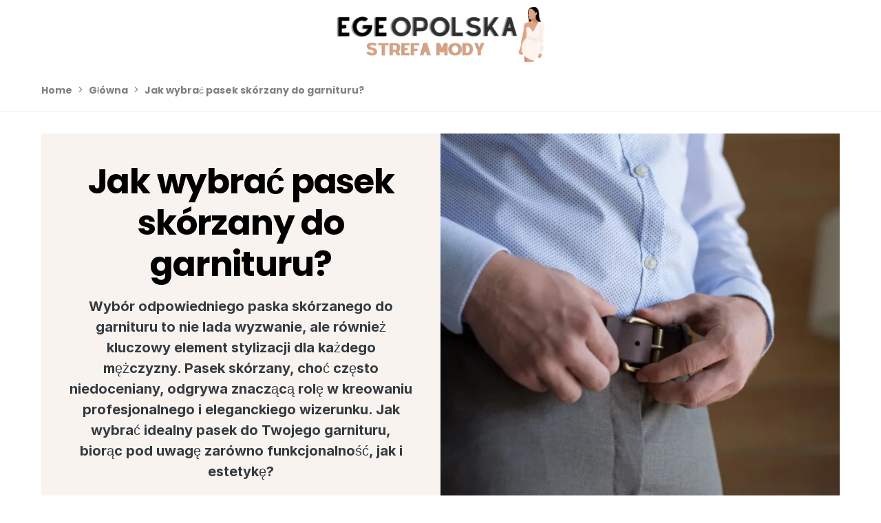

--- FILE ---
content_type: text/html; charset=utf-8
request_url: https://www.google.com/recaptcha/api2/aframe
body_size: 268
content:
<!DOCTYPE HTML><html><head><meta http-equiv="content-type" content="text/html; charset=UTF-8"></head><body><script nonce="bF1SNI7P48baHLkWUKf8vA">/** Anti-fraud and anti-abuse applications only. See google.com/recaptcha */ try{var clients={'sodar':'https://pagead2.googlesyndication.com/pagead/sodar?'};window.addEventListener("message",function(a){try{if(a.source===window.parent){var b=JSON.parse(a.data);var c=clients[b['id']];if(c){var d=document.createElement('img');d.src=c+b['params']+'&rc='+(localStorage.getItem("rc::a")?sessionStorage.getItem("rc::b"):"");window.document.body.appendChild(d);sessionStorage.setItem("rc::e",parseInt(sessionStorage.getItem("rc::e")||0)+1);localStorage.setItem("rc::h",'1768851955139');}}}catch(b){}});window.parent.postMessage("_grecaptcha_ready", "*");}catch(b){}</script></body></html>